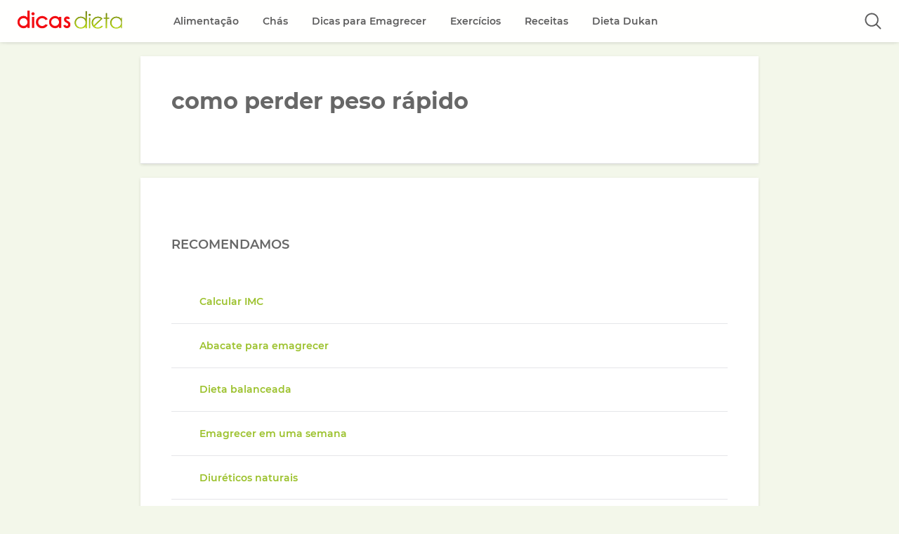

--- FILE ---
content_type: text/html; charset=UTF-8
request_url: https://dicasdieta.com.br/tag/como-perder-peso-rapido/
body_size: 9943
content:
<!DOCTYPE html>
<html lang="pt-BR">
<head>
	<meta charset="UTF-8">
	<title>como perder peso rápido Archives - Dicas Dieta</title>
	
			<meta http-equiv="X-UA-Compatible" content="IE=edge">
			<meta name="viewport" content="width=device-width, user-scalable=yes, initial-scale=1.0">
			
			<link rel="shortcut icon" href="/favicon.ico" type="image/x-icon">
			<link rel="dns-prefetch" href="//fonts.gstatic.com">	
			<meta name='robots' content='index, follow, max-image-preview:large, max-snippet:-1, max-video-preview:-1' />
	<style>img:is([sizes="auto" i], [sizes^="auto," i]) { contain-intrinsic-size: 3000px 1500px }</style>
	
	<!-- This site is optimized with the Yoast SEO plugin v26.2 - https://yoast.com/wordpress/plugins/seo/ -->
	<link rel="canonical" href="https://dicasdieta.com.br/tag/como-perder-peso-rapido/" />
	<meta property="og:locale" content="pt_BR" />
	<meta property="og:type" content="article" />
	<meta property="og:title" content="como perder peso rápido Archives - Dicas Dieta" />
	<meta property="og:url" content="https://dicasdieta.com.br/tag/como-perder-peso-rapido/" />
	<meta property="og:site_name" content="Dicas Dieta" />
	<script type="application/ld+json" class="yoast-schema-graph">{"@context":"https://schema.org","@graph":[{"@type":"CollectionPage","@id":"https://dicasdieta.com.br/tag/como-perder-peso-rapido/","url":"https://dicasdieta.com.br/tag/como-perder-peso-rapido/","name":"como perder peso rápido Archives - Dicas Dieta","isPartOf":{"@id":"https://dicasdieta.com.br/#website"},"primaryImageOfPage":{"@id":"https://dicasdieta.com.br/tag/como-perder-peso-rapido/#primaryimage"},"image":{"@id":"https://dicasdieta.com.br/tag/como-perder-peso-rapido/#primaryimage"},"thumbnailUrl":"https://dicasdieta.com.br/wp-content/uploads/2015/08/perder-peso-rapido.jpg","breadcrumb":{"@id":"https://dicasdieta.com.br/tag/como-perder-peso-rapido/#breadcrumb"},"inLanguage":"pt-BR"},{"@type":"ImageObject","inLanguage":"pt-BR","@id":"https://dicasdieta.com.br/tag/como-perder-peso-rapido/#primaryimage","url":"https://dicasdieta.com.br/wp-content/uploads/2015/08/perder-peso-rapido.jpg","contentUrl":"https://dicasdieta.com.br/wp-content/uploads/2015/08/perder-peso-rapido.jpg","width":200,"height":200},{"@type":"BreadcrumbList","@id":"https://dicasdieta.com.br/tag/como-perder-peso-rapido/#breadcrumb","itemListElement":[{"@type":"ListItem","position":1,"name":"Home","item":"https://dicasdieta.com.br/"},{"@type":"ListItem","position":2,"name":"como perder peso rápido"}]},{"@type":"WebSite","@id":"https://dicasdieta.com.br/#website","url":"https://dicasdieta.com.br/","name":"Dicas Dieta","description":"Mais um site WordPress","potentialAction":[{"@type":"SearchAction","target":{"@type":"EntryPoint","urlTemplate":"https://dicasdieta.com.br/?s={search_term_string}"},"query-input":{"@type":"PropertyValueSpecification","valueRequired":true,"valueName":"search_term_string"}}],"inLanguage":"pt-BR"}]}</script>
	<!-- / Yoast SEO plugin. -->


<link rel='stylesheet' id='wp-block-library-css' href='https://dicasdieta.com.br/wp-includes/css/dist/block-library/style.min.css' type='text/css' media='all' />
<style id='classic-theme-styles-inline-css' type='text/css'>
/*! This file is auto-generated */
.wp-block-button__link{color:#fff;background-color:#32373c;border-radius:9999px;box-shadow:none;text-decoration:none;padding:calc(.667em + 2px) calc(1.333em + 2px);font-size:1.125em}.wp-block-file__button{background:#32373c;color:#fff;text-decoration:none}
</style>
<style id='global-styles-inline-css' type='text/css'>
:root{--wp--preset--aspect-ratio--square: 1;--wp--preset--aspect-ratio--4-3: 4/3;--wp--preset--aspect-ratio--3-4: 3/4;--wp--preset--aspect-ratio--3-2: 3/2;--wp--preset--aspect-ratio--2-3: 2/3;--wp--preset--aspect-ratio--16-9: 16/9;--wp--preset--aspect-ratio--9-16: 9/16;--wp--preset--color--black: #000000;--wp--preset--color--cyan-bluish-gray: #abb8c3;--wp--preset--color--white: #ffffff;--wp--preset--color--pale-pink: #f78da7;--wp--preset--color--vivid-red: #cf2e2e;--wp--preset--color--luminous-vivid-orange: #ff6900;--wp--preset--color--luminous-vivid-amber: #fcb900;--wp--preset--color--light-green-cyan: #7bdcb5;--wp--preset--color--vivid-green-cyan: #00d084;--wp--preset--color--pale-cyan-blue: #8ed1fc;--wp--preset--color--vivid-cyan-blue: #0693e3;--wp--preset--color--vivid-purple: #9b51e0;--wp--preset--gradient--vivid-cyan-blue-to-vivid-purple: linear-gradient(135deg,rgba(6,147,227,1) 0%,rgb(155,81,224) 100%);--wp--preset--gradient--light-green-cyan-to-vivid-green-cyan: linear-gradient(135deg,rgb(122,220,180) 0%,rgb(0,208,130) 100%);--wp--preset--gradient--luminous-vivid-amber-to-luminous-vivid-orange: linear-gradient(135deg,rgba(252,185,0,1) 0%,rgba(255,105,0,1) 100%);--wp--preset--gradient--luminous-vivid-orange-to-vivid-red: linear-gradient(135deg,rgba(255,105,0,1) 0%,rgb(207,46,46) 100%);--wp--preset--gradient--very-light-gray-to-cyan-bluish-gray: linear-gradient(135deg,rgb(238,238,238) 0%,rgb(169,184,195) 100%);--wp--preset--gradient--cool-to-warm-spectrum: linear-gradient(135deg,rgb(74,234,220) 0%,rgb(151,120,209) 20%,rgb(207,42,186) 40%,rgb(238,44,130) 60%,rgb(251,105,98) 80%,rgb(254,248,76) 100%);--wp--preset--gradient--blush-light-purple: linear-gradient(135deg,rgb(255,206,236) 0%,rgb(152,150,240) 100%);--wp--preset--gradient--blush-bordeaux: linear-gradient(135deg,rgb(254,205,165) 0%,rgb(254,45,45) 50%,rgb(107,0,62) 100%);--wp--preset--gradient--luminous-dusk: linear-gradient(135deg,rgb(255,203,112) 0%,rgb(199,81,192) 50%,rgb(65,88,208) 100%);--wp--preset--gradient--pale-ocean: linear-gradient(135deg,rgb(255,245,203) 0%,rgb(182,227,212) 50%,rgb(51,167,181) 100%);--wp--preset--gradient--electric-grass: linear-gradient(135deg,rgb(202,248,128) 0%,rgb(113,206,126) 100%);--wp--preset--gradient--midnight: linear-gradient(135deg,rgb(2,3,129) 0%,rgb(40,116,252) 100%);--wp--preset--font-size--small: 13px;--wp--preset--font-size--medium: 20px;--wp--preset--font-size--large: 36px;--wp--preset--font-size--x-large: 42px;--wp--preset--spacing--20: 0.44rem;--wp--preset--spacing--30: 0.67rem;--wp--preset--spacing--40: 1rem;--wp--preset--spacing--50: 1.5rem;--wp--preset--spacing--60: 2.25rem;--wp--preset--spacing--70: 3.38rem;--wp--preset--spacing--80: 5.06rem;--wp--preset--shadow--natural: 6px 6px 9px rgba(0, 0, 0, 0.2);--wp--preset--shadow--deep: 12px 12px 50px rgba(0, 0, 0, 0.4);--wp--preset--shadow--sharp: 6px 6px 0px rgba(0, 0, 0, 0.2);--wp--preset--shadow--outlined: 6px 6px 0px -3px rgba(255, 255, 255, 1), 6px 6px rgba(0, 0, 0, 1);--wp--preset--shadow--crisp: 6px 6px 0px rgba(0, 0, 0, 1);}:where(.is-layout-flex){gap: 0.5em;}:where(.is-layout-grid){gap: 0.5em;}body .is-layout-flex{display: flex;}.is-layout-flex{flex-wrap: wrap;align-items: center;}.is-layout-flex > :is(*, div){margin: 0;}body .is-layout-grid{display: grid;}.is-layout-grid > :is(*, div){margin: 0;}:where(.wp-block-columns.is-layout-flex){gap: 2em;}:where(.wp-block-columns.is-layout-grid){gap: 2em;}:where(.wp-block-post-template.is-layout-flex){gap: 1.25em;}:where(.wp-block-post-template.is-layout-grid){gap: 1.25em;}.has-black-color{color: var(--wp--preset--color--black) !important;}.has-cyan-bluish-gray-color{color: var(--wp--preset--color--cyan-bluish-gray) !important;}.has-white-color{color: var(--wp--preset--color--white) !important;}.has-pale-pink-color{color: var(--wp--preset--color--pale-pink) !important;}.has-vivid-red-color{color: var(--wp--preset--color--vivid-red) !important;}.has-luminous-vivid-orange-color{color: var(--wp--preset--color--luminous-vivid-orange) !important;}.has-luminous-vivid-amber-color{color: var(--wp--preset--color--luminous-vivid-amber) !important;}.has-light-green-cyan-color{color: var(--wp--preset--color--light-green-cyan) !important;}.has-vivid-green-cyan-color{color: var(--wp--preset--color--vivid-green-cyan) !important;}.has-pale-cyan-blue-color{color: var(--wp--preset--color--pale-cyan-blue) !important;}.has-vivid-cyan-blue-color{color: var(--wp--preset--color--vivid-cyan-blue) !important;}.has-vivid-purple-color{color: var(--wp--preset--color--vivid-purple) !important;}.has-black-background-color{background-color: var(--wp--preset--color--black) !important;}.has-cyan-bluish-gray-background-color{background-color: var(--wp--preset--color--cyan-bluish-gray) !important;}.has-white-background-color{background-color: var(--wp--preset--color--white) !important;}.has-pale-pink-background-color{background-color: var(--wp--preset--color--pale-pink) !important;}.has-vivid-red-background-color{background-color: var(--wp--preset--color--vivid-red) !important;}.has-luminous-vivid-orange-background-color{background-color: var(--wp--preset--color--luminous-vivid-orange) !important;}.has-luminous-vivid-amber-background-color{background-color: var(--wp--preset--color--luminous-vivid-amber) !important;}.has-light-green-cyan-background-color{background-color: var(--wp--preset--color--light-green-cyan) !important;}.has-vivid-green-cyan-background-color{background-color: var(--wp--preset--color--vivid-green-cyan) !important;}.has-pale-cyan-blue-background-color{background-color: var(--wp--preset--color--pale-cyan-blue) !important;}.has-vivid-cyan-blue-background-color{background-color: var(--wp--preset--color--vivid-cyan-blue) !important;}.has-vivid-purple-background-color{background-color: var(--wp--preset--color--vivid-purple) !important;}.has-black-border-color{border-color: var(--wp--preset--color--black) !important;}.has-cyan-bluish-gray-border-color{border-color: var(--wp--preset--color--cyan-bluish-gray) !important;}.has-white-border-color{border-color: var(--wp--preset--color--white) !important;}.has-pale-pink-border-color{border-color: var(--wp--preset--color--pale-pink) !important;}.has-vivid-red-border-color{border-color: var(--wp--preset--color--vivid-red) !important;}.has-luminous-vivid-orange-border-color{border-color: var(--wp--preset--color--luminous-vivid-orange) !important;}.has-luminous-vivid-amber-border-color{border-color: var(--wp--preset--color--luminous-vivid-amber) !important;}.has-light-green-cyan-border-color{border-color: var(--wp--preset--color--light-green-cyan) !important;}.has-vivid-green-cyan-border-color{border-color: var(--wp--preset--color--vivid-green-cyan) !important;}.has-pale-cyan-blue-border-color{border-color: var(--wp--preset--color--pale-cyan-blue) !important;}.has-vivid-cyan-blue-border-color{border-color: var(--wp--preset--color--vivid-cyan-blue) !important;}.has-vivid-purple-border-color{border-color: var(--wp--preset--color--vivid-purple) !important;}.has-vivid-cyan-blue-to-vivid-purple-gradient-background{background: var(--wp--preset--gradient--vivid-cyan-blue-to-vivid-purple) !important;}.has-light-green-cyan-to-vivid-green-cyan-gradient-background{background: var(--wp--preset--gradient--light-green-cyan-to-vivid-green-cyan) !important;}.has-luminous-vivid-amber-to-luminous-vivid-orange-gradient-background{background: var(--wp--preset--gradient--luminous-vivid-amber-to-luminous-vivid-orange) !important;}.has-luminous-vivid-orange-to-vivid-red-gradient-background{background: var(--wp--preset--gradient--luminous-vivid-orange-to-vivid-red) !important;}.has-very-light-gray-to-cyan-bluish-gray-gradient-background{background: var(--wp--preset--gradient--very-light-gray-to-cyan-bluish-gray) !important;}.has-cool-to-warm-spectrum-gradient-background{background: var(--wp--preset--gradient--cool-to-warm-spectrum) !important;}.has-blush-light-purple-gradient-background{background: var(--wp--preset--gradient--blush-light-purple) !important;}.has-blush-bordeaux-gradient-background{background: var(--wp--preset--gradient--blush-bordeaux) !important;}.has-luminous-dusk-gradient-background{background: var(--wp--preset--gradient--luminous-dusk) !important;}.has-pale-ocean-gradient-background{background: var(--wp--preset--gradient--pale-ocean) !important;}.has-electric-grass-gradient-background{background: var(--wp--preset--gradient--electric-grass) !important;}.has-midnight-gradient-background{background: var(--wp--preset--gradient--midnight) !important;}.has-small-font-size{font-size: var(--wp--preset--font-size--small) !important;}.has-medium-font-size{font-size: var(--wp--preset--font-size--medium) !important;}.has-large-font-size{font-size: var(--wp--preset--font-size--large) !important;}.has-x-large-font-size{font-size: var(--wp--preset--font-size--x-large) !important;}
:where(.wp-block-post-template.is-layout-flex){gap: 1.25em;}:where(.wp-block-post-template.is-layout-grid){gap: 1.25em;}
:where(.wp-block-columns.is-layout-flex){gap: 2em;}:where(.wp-block-columns.is-layout-grid){gap: 2em;}
:root :where(.wp-block-pullquote){font-size: 1.5em;line-height: 1.6;}
</style>
<!-- Não existe versão amphtml disponível para essa URL. -->
	<style type='text/css'>*{padding:0;margin:0}*,::after,::before{-webkit-box-sizing:border-box;box-sizing:border-box}ol,ul{list-style:none;padding:0;margin:0}u{text-decoration:underline}body{font-family:'Montserrat','Helvetica','Arial',sans-serif;font-size:16px;background:#f3f7ea;color:#676767}a{color:#9bc12b;text-decoration:none;font-weight:600;-webkit-transition:.1s linear;-o-transition:.1s linear;transition:.1s linear}a:hover{color:#f30c12}.center{display:block;max-width:1300px;margin:auto;padding:0 10px}.container{margin-top:80px;font-size:0}.lazyload{-webkit-filter:blur(5px);filter:blur(5px)}.header{display:block;height:60px;background:rgba(255,255,255,.95);position:fixed;top:0;-webkit-transition:transform .2s ease-in-out;-o-transition:transform .2s ease-in-out;-webkit-transition:-webkit-transform .2s ease-in-out;transition:-webkit-transform .2s ease-in-out;transition:transform .2s ease-in-out;transition:transform .2s ease-in-out,-webkit-transform .2s ease-in-out;width:100%;-webkit-box-shadow:0 2px 4px -1px rgba(0,0,0,0.04),0 2px 5px 0 rgba(0,0,0,0.04),0 1px 5px 0 rgba(0,0,0,0.06);box-shadow:0 2px 4px -1px rgba(0,0,0,0.04),0 2px 5px 0 rgba(0,0,0,0.04),0 1px 5px 0 rgba(0,0,0,0.06);z-index:999}.header-unpin{-webkit-transform:translateY(-65px);-ms-transform:translateY(-65px);transform:translateY(-65px)}.header-pin{-webkit-transform:translateY(0);-ms-transform:translateY(0);transform:translateY(0)}.logo{width:180px;display:inline-block;vertical-align:middle;padding:14px;margin-right:3%}.logo .icon{height:25px;display:inline-block;vertical-align:middle}.logo .name{display:inline-block;vertical-align:middle;font-size:18px;margin-left:10px;color:#48b9c4;font-weight:600}.menu{display:inline-block;vertical-align:middle}.menu > ul > li{display:inline-block;vertical-align:middle;margin:0 15px;position:relative}.menu > ul > li > a,.menu ul li > ul li a{display:block;font-size:14px;white-space:nowrap;padding:21px 0;color:#5c5c5c}.menu > ul > li > a:hover,.article .entry-header h2 a:hover{color:#9c9c9c}.menu > ul > li > a::after{content:'';position:absolute;display:block;width:0;height:2px;left:50%;bottom:10px;visibility:hidden;opacity:0;-webkit-transition:all .2s;-o-transition:all .2s;transition:all .2s;-webkit-transform:translate(-50%,0);-ms-transform:translate(-50%,0);transform:translate(-50%,0);background-color:#9bc12b}.menu > ul > li:hover > a::after{width:100%;visibility:visible;opacity:1}.menu > ul > li:hover ul{visibility:visible;opacity:1;-webkit-transition:all .2s;-o-transition:all .2s;transition:all .2s}.menu ul li > ul{position:absolute;visibility:hidden;opacity:0;top:60px;background:#f5fbe4;-webkit-box-shadow:0 2px 4px -1px rgba(0,0,0,0.04),0 2px 5px 0 rgba(0,0,0,0.04),0 1px 5px 0 rgba(0,0,0,0.06);box-shadow:0 2px 4px -1px rgba(0,0,0,0.04),0 2px 5px 0 rgba(0,0,0,0.04),0 1px 5px 0 rgba(0,0,0,0.06)}.menu ul li > ul li{display:block;padding:0;border-bottom:1px solid #e5e6e9}.menu ul li > ul li:last-child{border-bottom:none}.menu ul li > ul li a{padding:15px 30px}.menu ul li > ul li:hover a{background:#9bc12b;color:#fff}#icon-mobile{width:30px;padding:24px 10px;margin:5px;float:right;cursor:pointer;display:none;-webkit-box-sizing:content-box;box-sizing:content-box}#icon-mobile span,#icon-mobile span::after,#icon-mobile span::before{width:100%;height:2px;background-color:#676767;-webkit-transition:all .3s;-o-transition:all .3s;transition:all .3s;-webkit-backface-visibility:hidden;backface-visibility:hidden;border-radius:2px;cursor:pointer}#icon-mobile span{position:relative;display:block}#icon-mobile span::after,#icon-mobile span::before{content:'';position:absolute;left:0;top:-9px}#icon-mobile span::after{top:9px}#icon-mobile.on span{background-color:transparent}#icon-mobile.on span::before{-webkit-transform:rotate(45deg) translate(7px,6px);-ms-transform:rotate(45deg) translate(7px,6px);transform:rotate(45deg) translate(7px,6px)}#icon-mobile.on span::after{-webkit-transform:rotate(-45deg) translate(7px,-6px);-ms-transform:rotate(-45deg) translate(7px,-6px);transform:rotate(-45deg) translate(7px,-6px)}.btn-search{float:right;width:24px;height:24px;background:url([data-uri]) no-repeat center;background-size:24px;cursor:pointer;border:none;padding:13px 10px;margin:5px;outline:none;-webkit-box-sizing:content-box;box-sizing:content-box}.search{position:absolute;top:61px;left:0;right:0;background:#fff;padding:5%;text-align:center;-webkit-box-shadow:0 2px 4px -1px rgba(0,0,0,0.04),0 2px 5px 0 rgba(0,0,0,0.04),0 1px 5px 0 rgba(0,0,0,0.06);box-shadow:0 2px 4px -1px rgba(0,0,0,0.04),0 2px 5px 0 rgba(0,0,0,0.04),0 1px 5px 0 rgba(0,0,0,0.06);display:none;-webkit-transition:all 1s ease-in-out;-o-transition:all 1s ease-in-out;transition:all 1s ease-in-out}.search input[type='text']{width:60%;padding:10px 20px;border-radius:3px;border:2px solid #e5e6e9;font-size:18px;vertical-align:middle;outline:none;color:#5c5c5c}.search input[type='submit']{border:2px solid #9bc12b;padding:10px 35px;color:#9bc12b;font-size:18px;border-radius:3px;background:transparent;cursor:pointer;vertical-align:middle;-webkit-transition:.1s linear;-o-transition:.1s linear;transition:.1s linear;margin:0 .7em}.search input[type='submit']:hover{border:2px solid #f30c12;background:#f30c12;color:#fff}.search-close{cursor:pointer;font-size:18px;color:#757575;margin:0 0 3%;background:#f3f4f7;display:inline-block;padding:10px 35px;border-radius:3px}.wrapper{width:100%;max-width:880px;display:inline-block;vertical-align:top;font-size:initial;background:#fff;-webkit-box-shadow:0 2px 4px -1px rgba(0,0,0,0.04),0 2px 5px 0 rgba(0,0,0,0.04),0 1px 5px 0 rgba(0,0,0,0.06);box-shadow:0 2px 4px -1px rgba(0,0,0,0.04),0 2px 5px 0 rgba(0,0,0,0.04),0 1px 5px 0 rgba(0,0,0,0.06)}.article{padding:30px 40px;font-size:0;border-bottom:1px solid #e5e6e9}.article .thumb{display:inline-block;vertical-align:top;width:25%;margin-right:5%}.article .entry-header{display:inline-block;vertical-align:top;width:70%}.article .entry-header h2 a{display:block;font-size:24px;font-weight:700;color:#5c5c5c}.article.featured{padding:40px}.article.featured .entry-header{width:100%;margin:5% 0 0;display:block}.article.featured .entry-header h2 a{font-size:32px}.article .entry-header ul{font-size:0;margin:25px 0}.article .entry-header ul li{display:inline-block;vertical-align:middle;width:50%;font-size:14px}.article .entry-header ul li.date{text-align:right}.article .entry-header ul li.category::before,.article .entry-header ul li.date::before{content:'';display:inline-block;vertical-align:bottom;width:20px;height:20px;background:url([data-uri]) no-repeat center;background-size:contain;margin-right:5px}.article .entry-header ul li.date::before{background:url([data-uri]) no-repeat center;background-size:contain}.article .entry-summary{line-height:30px;font-size:14px;margin:5% 0}.article.featured .entry-summary{font-size:16px}.article img{-webkit-transition:.2s linear;-o-transition:.2s linear;transition:.2s linear}.article img:hover{opacity:.8}.description{padding:5%;border-bottom:1px solid #e5e6e9}.description h1{font-size:32px;margin-bottom:25px}.description p{line-height:30px;font-size:16px}.description strong{color:#9bc12b}.sidebar{width:100%;max-width:385px;display:inline-block;vertical-align:top;margin-left:15px;font-size:initial}.sidebar .content{margin:0 0 10%;padding:5%;background:#fff;-webkit-box-shadow:0 2px 4px -1px rgba(0,0,0,0.04),0 2px 5px 0 rgba(0,0,0,0.04),0 1px 5px 0 rgba(0,0,0,0.06);box-shadow:0 2px 4px -1px rgba(0,0,0,0.04),0 2px 5px 0 rgba(0,0,0,0.04),0 1px 5px 0 rgba(0,0,0,0.06)}.sidebar .title{font-size:18px;margin:5% 0;display:block;font-weight:600;text-transform:uppercase}.sidebar .content .textwidget ul li{padding:2% 0;border-top:1px solid #e5e6e9;line-height:30px}.sidebar .content .textwidget ul li:first-of-type{border-top:none}.sidebar .content a{font-size:14px;padding:0 5%}@media all and (max-width: 81.250em){.wrapper,.sidebar{width:100%;max-width:880px;display:block;margin:auto}.sidebar{margin-top:20px}}@media all and (max-width: 74.375em){#icon-mobile{display:block}.menu{visibility:hidden;opacity:0;position:absolute;background:#fefeff;top:61px;left:-100%;right:0;padding:5%;-webkit-transition:visibility 0 .2s,all .2s ease;-o-transition:visibility 0 .2s,all .2s ease;transition:visibility 0 .2s,all .2s ease;-webkit-box-shadow:0 2px 4px -1px rgba(0,0,0,0.04),0 2px 5px 0 rgba(0,0,0,0.04),0 1px 5px 0 rgba(0,0,0,0.06);box-shadow:0 2px 4px -1px rgba(0,0,0,0.04),0 2px 5px 0 rgba(0,0,0,0.04),0 1px 5px 0 rgba(0,0,0,0.06)}.menu.show{left:0;-webkit-transition:left .2s ease,height .2s ease,max-height .2s ease;-o-transition:left .2s ease,height .2s ease,max-height .2s ease;transition:left .2s ease,height .2s ease,max-height .2s ease;visibility:visible;opacity:1;-webkit-box-shadow:0 80px 80px 0 rgba(243,243,243,0.93);box-shadow:0 80px 80px 0 rgba(243,243,243,0.93)}.menu > ul > li{display:block;vertical-align:top;border-bottom:1px solid #d5d6d9}.menu > ul > li:last-child{border-bottom:none}.menu ul li > ul{display:none;position:relative}.menu > ul > li > a,.menu ul li > ul li a{font-size:16px}.menu > ul > li > a::after{display:none}}@media all and (max-width: 56.250em){.search{padding:8%}.search-close{margin:0 0 5%}.article{padding:5%}.article.featured{padding:4%}.article.featured .entry-header{margin:0;padding:8% 3% 0}.article.featured img,.article .thumb img{display:block;width:100%;height:auto;min-height:150px}.article .thumb img{max-height:150px}.article .entry-header h2 a{font-size:20px}.article.featured .entry-header h2 a,.description h1{font-size:26px}.article .thumb{width:auto;min-width:30%}.article .entry-header{width:65%}.article .entry-summary{line-height:26px}.article.featured .entry-summary{display:block;margin:8% 0;line-height:30px}.article.featured .entry-header ul li{font-size:14px}.article .entry-header ul li{font-size:12px}}@media all and (max-width: 40.625em){.search input[type='text']{width:100%;display:block;font-size:16px}.search input[type='submit']{vertical-align:top;display:block;margin:8% auto;font-size:16px;font-weight:600}.search-close{padding:10px 39px;margin:0 0 10%;font-size:14px;font-weight:600}}@media all and (max-width: 47.500em){.article .thumb img{max-height:282px}body{-webkit-text-size-adjust:none}.wrapper{background:none;-webkit-box-shadow:none;box-shadow:none}.article,.description{background:#fff;-webkit-box-shadow:0 2px 4px -1px rgba(0,0,0,0.04),0 2px 5px 0 rgba(0,0,0,0.04),0 1px 5px 0 rgba(0,0,0,0.06);box-shadow:0 2px 4px -1px rgba(0,0,0,0.04),0 2px 5px 0 rgba(0,0,0,0.04),0 1px 5px 0 rgba(0,0,0,0.06);margin-bottom:5%}.article,.article.featured{padding:0}.article .entry-header,.article.featured .entry-header{width:100%;padding:8%}.article .thumb{width:100%;height:auto;margin-right:0}.article .entry-header h2 a,.article.featured .entry-header h2 a{font-size:24px;line-height:36px}.article.featured .entry-header ul li{font-size:12px}.article .entry-summary,.article.featured .entry-summary{font-size:16px;line-height:28px}}@media all and (max-width: 24.375em){.logo{padding:14px;margin-right:0}#icon-mobile{padding:24px 0;margin:5px}}@media all and (max-width: 21.875em){.logo .name{font-size:16px}}</style>
			<script async src="//pagead2.googlesyndication.com/pagead/js/adsbygoogle.js"></script>
		<script>
			(adsbygoogle = window.adsbygoogle || []).push({
				google_ad_client: "ca-pub-8802056479213207",
				enable_page_level_ads: true
			});
		</script>
	
	<script async src="https://www.googletagmanager.com/gtag/js?id=UA-44901604-1"></script>
	<script>
	  window.dataLayer = window.dataLayer || [];
	  function gtag(){dataLayer.push(arguments);}
	  gtag('js', new Date());

	  gtag('config', 'UA-44901604-1');
	</script>
</head>
<body>		<header id="header" class="header header-pin" role="banner">
	<div class="center">
		<a class="logo" title="Dicas Sobre Saúde" href="https://dicasdieta.com.br"><img src="https://dicasdieta.com.br/wp-content/themes/Dieta.V2/assets/images/logo.svg" alt="Dicas Dieta"></a>
		<nav class="menu" itemscope="itemscope" itemtype="https://www.schema.org/SiteNavigationElement" role="navigation">
	<ul>						
		<li>
			<a itemprop="url" href="/categoria/alimentacao/" title="Alimentação">Alimentação</a>
			<ul>
				<li><a itemprop="url" href="#" title="Bebidas">Bebidas</a></li>	
				<li><a itemprop="url" href="#" title="Frutas">Frutas</a></li>
				<li><a itemprop="url" href="#" title="Grãos e Cereais">Grãos e Cereais</a></li>
				<li><a itemprop="url" href="#" title="Verduras e Legumes">Verduras e Legumes</a></li>
			</ul>
		</li>
		<li>
			<a itemprop="url" href="/categoria/chas/" title="Chás">Chás</a>
		</li>
		<li>
			<a itemprop="url" href="/categoria/emagrecer/" title="Dicas para Emagrecer">Dicas para Emagrecer</a>			
		</li>
		<li>
			<a itemprop="url" href="/categoria/exercicios/" title="Exercícios">Exercícios</a>
			<ul>
				<li><a itemprop="url" href="#" title="Aquecimento">Aquecimento</a></li>
				<li><a itemprop="url" href="#" title="Alongamento">Alongamento</a></li>	
				<li><a itemprop="url" href="#" title="Cardio">Cardio</a></li>
				<li><a itemprop="url" href="#" title="Musculação">Musculação</a></li>
			</ul>
		</li>
		<li>
			<a itemprop="url" href="/categoria/receitas/" title="Receitas">Receitas</a>
			<ul>
				<li><a itemprop="url" href="#" title="Dieta Detox">Dieta Detox</a></li>
				<li><a itemprop="url" href="#" title="Dieta Dos Pontos">Dieta Dos Pontos</a></li>
				<li><a itemprop="url" href="#" title="Dieta Dos Pontos">Dieta Paleo</a></li>		
			</ul>
		</li>
		<li>
			<a itemprop="url" href="#" title="Dieta Dukan">Dieta Dukan</a>
		</li>						
	</ul>
</nav>		<button class="btn-search" role="button" aria-label="Abrir campo de Pesquisa" onclick="openSearch()"></button>
		<div id="icon-mobile"><span></span></div>
	</div>
	<div class="search">
			<span class="search-close">Fechar</span>
			<form method="get" action="https://dicasdieta.com.br">
				<input type="text" name="s" value="Digite aqui..." onClick="if (this.value == 'Digite aqui...') { this.value = ''; }" onBlur="if (this.value == '') { this.value = 'Digite aqui...'; }" />
				<input type="submit" value="Pesquisar">
			</form>
	</div>
</header><!-- /header -->	<div class="container center">
		<main class="wrapper" role="main">
			<section>
				<div class="description">
					<h1>como perder peso rápido</h1>
									</div>

							</section>

			 	
		</main>	

		<aside class="sidebar" role="complementary">
<div class="content"><div class="title">Recomendamos</div>			<div class="textwidget"><ul>
<li><a href="https://dicasdieta.com.br/como-calcular-imc/
" >Calcular IMC</a></li>

<li><a href="https://dicasdieta.com.br/propriedades-do-abacate-para-emagrecer/" >Abacate para emagrecer</a></li>


<li><a href="https://dicasdieta.com.br/como-desenvolver-uma-dieta-balanceada/" >Dieta balanceada</a></li>

<li><a href="https://dicasdieta.com.br/dicas-de-como-emagrecer-5-quilos-em-apenas-1-semana/" >Emagrecer em uma semana</a></li>

<li><a href="https://dicasdieta.com.br/os-melhores-diureticos-naturais/" >Diuréticos naturais</a></li>

<li><a href="https://dicasdieta.com.br/4-exercicios-de-yoga-para-emagrecer-e-tonificar/" >Yoga emagrece</a></li>

<li><a href="https://dicasdieta.com.br/agua-com-limao-para-emagrecer/" >Limão emagrece</a></li>

<li><a href="https://dicasdieta.com.br/conheca-a-dieta-paleolitica/" >Dieta Paleolítica</a></li>

<li><a href="https://dicasdieta.com.br/conheca-3-inibidores-de-apetite-naturais/" >Inibidor de apetite natural</a></li>

<li><a href="https://dicasdieta.com.br/canela-para-perder-peso/" >Canela Emagrece</a></li>

<li><a href="https://dicasdieta.com.br/conheca-3-inibidores-de-apetite-naturais/" >Inibidor de Apetite</a></li>

<li><a href="https://dicasdieta.com.br/alimentos-com-alto-teor-de-fosforo/" >Alimentos fósforo Alto</a></li>
</ul></div>
		</div></aside>

	</div><!-- /container -->
<footer class="footer">
	<div class="center">
		<div class="content">
			<div>
				<ul>
					<li><a href="/contato/" title="Contato">Contato</a></li>
					<li><a href="/wp-sitemap.xml" title="Sitemap">Sitemap</a></li>
				</ul>
			</div>
			<div class="social">
				<ul>
					<li><a href="https://www.facebook.com/DicasDieta/" class="face" title="Siga no Facebook">Siga no Facebook</a></li>
				</ul>
			</div>
		</div>
		<div class="copyright">
			<small>Copyright © 2013-2025 - Todos os direitos reservados</small>
		</div>
	</div>
</footer>
<span class="scrolltop"></span>

<noscript id="deferred-styles">
	<link rel="stylesheet" href="https://dicasdieta.com.br/wp-content/themes/Dieta.V2/style.min.css" media="screen">
</noscript>
<script>
	var loadDeferredStyles = function() {
		var addStylesNode     = document.getElementById("deferred-styles");
		var replacement       = document.createElement("div");
		replacement.innerHTML = addStylesNode.textContent;
		document.body.appendChild(replacement)
		addStylesNode.parentElement.removeChild(addStylesNode);
	};
	var raf = window.requestAnimationFrame || window.mozRequestAnimationFrame ||
	window.webkitRequestAnimationFrame || window.msRequestAnimationFrame;
	if (raf) raf(function() { window.setTimeout(loadDeferredStyles, 0); });
	else window.addEventListener('load', loadDeferredStyles);
</script>

<script async type="text/javascript" src="https://dicasdieta.com.br/wp-content/themes/Dieta.V2/assets/js/script.min.js"></script>

<script type="speculationrules">
{"prefetch":[{"source":"document","where":{"and":[{"href_matches":"\/*"},{"not":{"href_matches":["\/wp-*.php","\/wp-admin\/*","\/wp-content\/uploads\/*","\/wp-content\/*","\/wp-content\/plugins\/*","\/wp-content\/themes\/Dieta.V2\/*","\/*\\?(.+)"]}},{"not":{"selector_matches":"a[rel~=\"nofollow\"]"}},{"not":{"selector_matches":".no-prefetch, .no-prefetch a"}}]},"eagerness":"conservative"}]}
</script>
<script defer src="https://static.cloudflareinsights.com/beacon.min.js/vcd15cbe7772f49c399c6a5babf22c1241717689176015" integrity="sha512-ZpsOmlRQV6y907TI0dKBHq9Md29nnaEIPlkf84rnaERnq6zvWvPUqr2ft8M1aS28oN72PdrCzSjY4U6VaAw1EQ==" data-cf-beacon='{"version":"2024.11.0","token":"1d6bfe4068424c3eae17dee8a685b857","r":1,"server_timing":{"name":{"cfCacheStatus":true,"cfEdge":true,"cfExtPri":true,"cfL4":true,"cfOrigin":true,"cfSpeedBrain":true},"location_startswith":null}}' crossorigin="anonymous"></script>
</body>
</html>

--- FILE ---
content_type: text/html; charset=utf-8
request_url: https://www.google.com/recaptcha/api2/aframe
body_size: 270
content:
<!DOCTYPE HTML><html><head><meta http-equiv="content-type" content="text/html; charset=UTF-8"></head><body><script nonce="2YhFWvEWJCkpnKzSdZWPzw">/** Anti-fraud and anti-abuse applications only. See google.com/recaptcha */ try{var clients={'sodar':'https://pagead2.googlesyndication.com/pagead/sodar?'};window.addEventListener("message",function(a){try{if(a.source===window.parent){var b=JSON.parse(a.data);var c=clients[b['id']];if(c){var d=document.createElement('img');d.src=c+b['params']+'&rc='+(localStorage.getItem("rc::a")?sessionStorage.getItem("rc::b"):"");window.document.body.appendChild(d);sessionStorage.setItem("rc::e",parseInt(sessionStorage.getItem("rc::e")||0)+1);localStorage.setItem("rc::h",'1769028635187');}}}catch(b){}});window.parent.postMessage("_grecaptcha_ready", "*");}catch(b){}</script></body></html>